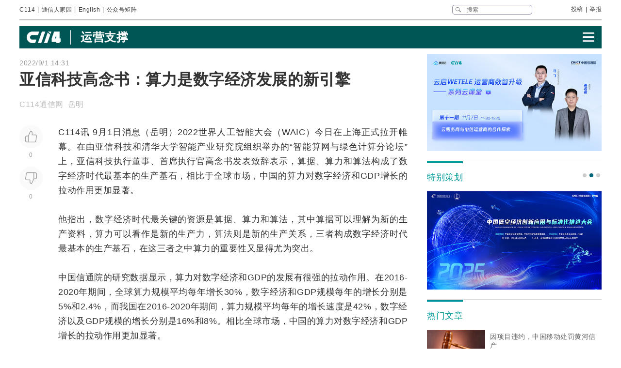

--- FILE ---
content_type: text/html
request_url: https://www.c114.com.cn/bss/4046/a1207631.html
body_size: 26254
content:
<!DOCTYPE html PUBLIC "-//W3C//DTD XHTML 1.0 Transitional//EN" "http://www.w3.org/TR/xhtml1/DTD/xhtml1-transitional.dtd">
<html xmlns="http://www.w3.org/1999/xhtml" xml:lang="zh-CN" lang="zh-CN">

<head>
    <meta http-equiv="content-type" content="text/html; charset=gb2312" />
    <title>亚信科技高念书：算力是数字经济发展的新引擎 - 运营支撑 — C114通信网</title>
    <meta name="author" content="C114 通信网" />
    <meta name="keywords" content="亚信科技,算力,数字经济" />
    <meta name="description" content="亚信科技高念书：算力是数字经济发展的新引擎,C114讯 9月1日消息（岳明）2022世界人工智能大会（WAIC）今日在上海正式拉开帷幕。在由亚信" />
    <link rel="stylesheet" type="text/css" href="/news/css/swiper.min.css">
    <link rel="stylesheet" href="https://www.c114.com.cn/news/css/share.min.css">
    <link rel="stylesheet" type="text/css" href="/css/index_2025.css" />
    <script src="https://www.c114.com.cn/js/jquery-1.11.0.min.js"></script>
    <script src="/js/index_2025.js"></script>
    <script src="/news/js/swiper.min.js"></script>
    <script type="text/javascript" src="/news/js/function_2011.js"></script>
    <base target="_blank" />
    <script type="text/javascript">
        browserCheck('4046-1207631');
    </script>
</head>

<body>
    <div class="page_container">
        <div class="container">
            <!--导航-->
                        <div class="navigation">
                <div class="navigation_l">
                    <ul>
                        <li><a href="https://www.c114.com.cn/">C114</a></li> |
                        <li><a href="https://www.txrjy.com/forum.php">通信人家园</a></li> |
                        <li><a href="https://en.c114.com.cn/">English</a></li> |
                        <li class="show_code">公众号矩阵</li>
                    </ul>
                </div>
                <div class="navigation_r">
                    <div class="form">
                        <form method="get" action="//www.c114.com.cn/search" name="top-search">
                            <input class="sub" value="" type="submit">
                            <input class="sub_input" name="q" type="text" maxlength="100" class="k" placeholder="搜索">
                            <input type="hidden" name="s" value="">
                            <input type="hidden" name="stp" value="">
                        </form>
                    </div>
                    <div class="navigation_other">
                        <ul>
                            <li><a href="mailto:tougao@c114.com.cn">投稿</a></li> |
                            <li><a href="https://www.txrjy.com/c114-report.php">举报</a></li>
                        </ul>
                    </div>
                </div>
                <div class="navigation_hidden">
                    <div class="navigation_hidden_opacity"></div>
                    <div class="navigation_hidden_code">
                        <div class="hidden_code_child">
                            <img src="https://app.c114.com.cn/images/code-6.png">
                            <span>量子大观</span>
                        </div>
                        <div class="hidden_code_child">
                            <img src="/images/txr.jpg">
                            <span>通信人家园</span>
                        </div>
                        <div class="hidden_code_child">
                            <img src="https://app.c114.com.cn/images/code-1.png">
                            <span>C114通信网</span>
                        </div>
                        <div class="hidden_code_child">
                            <img src="https://app.c114.com.cn/images/code-4.png">
                            <span>光通信观察</span>
                        </div>
                        <div class="hidden_code_child">
                            <img src="/images/dvbcn.jpg">
                            <span>DVBCN中广5G</span>
                        </div>
                    </div>
                </div>
            </div>
            <!--广告-->
            <div class="advertisement" id="ad_r7"></div>
            <div class="advertisement">
                <div id="ad_r8"></div>
                <div id="ad_r9"></div>
            </div>
            <!--菜单-->
            <div class="menu menu_article mt">
                <div class="article_nav_l">
                    <a href="https://www.c114.com.cn"><img src="/news/images/images_2025/C114-white194-64h.png"></a>
                    <div class="article_nav_title"><a href="/bss/">运营支撑</a></div>
                </div>
                <div class="article_nav_r"><img class="article_nav_button" src="/news/images/images_2025/menu.png"></div>
                <div class="article_nav_hidden">
                    <div class="list_one"><a href="https://www.c114.com.cn/website/award2025/"><img src="//image.c114.com.cn/cover/a1300560.jpg"></a><a href="https://www.c114.com.cn/topic/6566.html"><img src="//image.c114.com.cn/cover/a1290578.jpg"></a><a href="https://www.c114.com.cn/topic/6492.html"><img src="//image.c114.com.cn/cover/a1289008.jpg"></a><a href="https://www.c114.com.cn/topic/2025gfcdk/"><img src="//image.c114.com.cn/cover/a1289007.jpg"></a></div>
                    <div class="list_two">
                        <a href="https://www.c114.com.cn/video/">视频</a>
                        <a href="https://www.c114.com.cn/wireless/">6G</a>
                        <a href="https://www.c114.com.cn/ftth/">光通信</a>
                        <a href="https://www.c114.com.cn/iot/">物联网</a>
                        <a href="https://www.c114.com.cn/quantum/">量子通信</a>
                        <a href="https://www.c114.com.cn/satellite/">卫星互联网</a>
                        <a href="https://www.c114.com.cn/la/">数智低空</a>
                        <a href="https://www.c114.com.cn/ai/">Cloud&AI</a>
                        <a href="https://www.c114.com.cn/news/550.html">政策</a>
                        <a href="https://www.c114.com.cn/local/">运营商</a>
                        <a href="https://www.c114.com.cn/news/18.html">设备商</a>
                        <a href="https://www.c114.com.cn/news/51.html">终端</a>
                        <a href="https://www.c114.com.cn/news/24.html">财经</a>
                        <a href="https://www.c114.com.cn/market/">市场</a>
                        <a href="https://www.c114.com.cn/expo/">会展</a>
                        <a href="https://www.c114.com.cn/live/">直播</a>
                    </div>`
                </div>
            </div>
            <script type="text/javascript">var articleTitle='亚信科技高念书：算力是数字经济发展的新引擎';window.articleid=1207629;</script>
            <!--内容-->
            <div class="page_content mt">
                <div class="article_con_l">
                    <div class="article_top">
                        <div class="time">2022/9/1 14:31</div>
                        <h1 class="article_title">亚信科技高念书：算力是数字经济发展的新引擎</h1>
                        <div class="article_author">C114通信网 &nbsp;岳明</div>
                    </div>
                    <div class="article_con">
                        <div class="article_button_list">
                            <div class="article_button_box">
                                <div class="article_button">
                                    <div class="article_button_like" onclick="cJs(window.articleid,'d')"></div>
                                    <div class="article_button_like_number">0</div>
                                </div>
                                <div class="article_button">
                                    <div class="article_button_step_on" onclick="cJs(window.articleid,'b')"></div>
                                    <div class="article_button_step_on_number">0</div>
                                </div>
                                <div id="share-weixin-weibo-two"></div>
                            </div>
                        </div>
                        <div class="article_text">
                            <div class="text" id="text1"> 
                                <p>C114讯 9月1日消息（岳明）2022世界<a href="https://www.c114.com.cn/keyword/default.asp?key=%C8%CB%B9%A4%D6%C7%C4%DC" target="_blank" class="keyword">人工智能</a>大会（WAIC）今日在上海正式拉开帷幕。在由<a href="https://www.c114.com.cn/keyword/default.asp?key=%D1%C7%D0%C5%BF%C6%BC%BC" target="_blank" class="keyword">亚信科技</a>和清华大学智能产业研究院组织举办的&ldquo;智能算网与绿色计算分论坛&rdquo;上，亚信科技执行董事、首席执行官高念书发表致辞表示，算据、算力和算法构成了数字经济时代最基本的生产基石，相比于全球市场，中国的算力对数字经济和GDP增长的拉动作用更加显著。</p>
<p>他指出，数字经济时代最关键的资源是算据、算力和算法，其中算据可以理解为新的生产资料，算力可以看作是新的生产力，算法则是新的生产关系，三者构成数字经济时代最基本的生产基石，在这三者之中算力的重要性又显得尤为突出。</p>
<p>中国<a href="https://www.c114.com.cn/keyword/default.asp?key=%D0%C5%CD%A8%D4%BA" target="_blank" class="keyword">信通院</a>的研究数据显示，算力对数字经济和GDP的发展有很强的拉动作用。在2016-2020年期间，全球算力规模平均每年增长30%，数字经济和GDP规模每年的增长分别是5%和2.4%，而我国在2016-2020年期间，算力规模平均每年的增长速度是42%，数字经济以及GDP规模的增长分别是16%和8%。相比全球市场，中国的算力对数字经济和GDP增长的拉动作用更加显著。</p>
<p>高念书谈到，从这些数据可以看出，一个国家的算力规模与数字经济发展速度成正相关关系：算力规模越大，数字经济增长越快。&ldquo;算力是数字经济发展的新引擎，可以推动数字产业化和产业数字化快速发展。然而包括中国在内的全球各国在大力发展算力规模的同时，也面临着算力资源分布不均衡，算力中心高能耗、高碳排放等挑战。而智能算网和绿色计算正是各界专家和学者在实践中为克服这些挑战而提出的新概念，新技术、新方案。&rdquo;</p>
<p>他表示，智能算网的发展需要一张智能化的<a href="https://www.c114.com.cn/keyword/default.asp?key=%CD%F8%C2%E7" target="_blank" class="keyword">网络</a>作为支撑，网络智能化是智能算法的根基，算力资源的智能调度、智能编排离不开网络智能化的支持，算力资源与网络连接两者相辅相成，呈现出从泛在协同到<a href="https://www.c114.com.cn/keyword/default.asp?key=%C8%DA%BA%CF" target="_blank" class="keyword">融合</a>统一，再到一体内生的发展趋势。在国家<a href="https://www.c114.com.cn/keyword/default.asp?key=%CB%AB%CC%BC" target="_blank" class="keyword">双碳</a>战略以及<a href="https://www.c114.com.cn/keyword/default.asp?key=%B6%AB%CA%FD%CE%F7%CB%E3" target="_blank" class="keyword">东数西算</a>工程的指引和要求下，绿色低碳这一指标已经成为智能算网的必备选项，这就要求智能算网在进行算网编排调度的同时，不仅要考虑算网的资源性能等因素，还要将算网的绿色、安全等因素结合起来进行统一决策。未来在智能算网中也会更多地利用风、光、水和储能等绿色能源，以及广泛采用绿色制冷系统，以降低碳排放。</p>
<p>&ldquo;我们认为智能算网将是一个泛在智能、绿色、可靠且以服务为导向的算力网络体系，立足当下，以智能算网为代表的新型数字化基础设施，正在融入到百行千业应用场景之中。展望未来，智能算网在经济社会数字化<a href="https://www.c114.com.cn/keyword/default.asp?key=%D7%AA%D0%CD" target="_blank" class="keyword">转型</a>过程中的地位和作用将会变得更加重要。&rdquo; <a href="http://www.c114.com.cn"><img src="http://www.c114.com.cn/news/images/t21.gif"/></a></p>
                            </div>
                            <div class="tp1_p">
                                <p class="Tp1"><p class="Tp1">免责声明：本文仅代表作者个人观点，与C114通信网无关。其原创性以及文中陈述文字和内容未经本站证实，对本文以及其中全部或者部分内容、文字的真实性、完整性、及时性本站不作任何保证或承诺，请读者仅作参考，并请自行核实相关内容。</p></p>
                            </div>
                            <div class="nVote_box">
                                <div class="nVote">
                                    <div class="l"><span class="nVote-dig" onclick="cJs(window.articleid,'d')"></span><span class="nVote_text">给作者点赞</span></div>
                                    <div class="m l">
                                        <span class="dig" id="dig">0</span>
                                        VS
                                        <span class="bury" id="bury">0</span>
                                    </div>
                                    <div class="r"><span class="nVote_text nVote_text2">写得不太好</span><span class="nVote-bury" onclick="cJs(window.articleid,'b')"></span></div>
                                </div>
                                <div class="nVote_line"></div>
                            </div>
                            <div class="share">
                                <div class="share_left">
                                    <img src="../../comment/comment2013/images/share.png">
                                    <p>亚信科技高念书：算力是数字经济发展的新引擎</p>
                                </div>
                                <div id="share-weixin-weibo"></div>
                                <script type="text/javascript" charset="utf-8" src="/news/js/weibo_new_two.js"></script>
                            </div>
                            <div class="related_links">
                                <div class="related_links_of">
                                    <div class="related_links_tit">相关链接</div>
                                    <div class="related_links_keyword">
                                        <a href="https://www.c114.com.cn/keyword/%CD%F8%C2%E7">网络</a><a href="https://www.c114.com.cn/keyword/%C8%CB%B9%A4%D6%C7%C4%DC">人工智能</a><a href="https://www.c114.com.cn/keyword/%D1%C7%D0%C5%BF%C6%BC%BC">亚信科技</a><a href="https://www.c114.com.cn/keyword/%D0%C5%CD%A8%D4%BA">信通院</a><a href="https://www.c114.com.cn/keyword/%C8%DA%BA%CF">融合</a>
                                    </div>
                                </div>
                                <ul>
                                    <li><a href="/news/123/a1304401.html">亚信科技：预计2025年净利润有所下滑，未来贯彻“AI优先”战略</a><div class="author_time"><span class="author">C114通信网 水易</span><span class="time">1-23</span></div></li><li><a href="/news/118/a1304388.html">中国移动设立算力专项办公室</a><div class="author_time"><span class="author">C114通信网 九九</span><span class="time">1-22</span></div></li><li><a href="/ftth/5472/a1304370.html">腾讯付思东：算力需求爆发凸显网络带宽滞后性 全光互联提供破解新路径</a><div class="author_time"><span class="author">C114通信网 艾斯</span><span class="time">1-22</span></div></li><li><a href="/ftth/5472/a1304360.html">中国联通郑滟雷：全光底座支撑AI超节点互连，构筑算力未来基石</a><div class="author_time"><span class="author">C114通信网 颜翊</span><span class="time">1-22</span></div></li>
                                </ul>
                            </div>
                        </div>
                    </div>
                </div>
                <div class="article_con_r">
                    <div class="content-right">
                        <div id="ad_r1"></div>
                        <div id="ad_r5"></div>
                        <div id="ad_r6"></div>
                        <div class="bo new_video special_planning mb1">
                            <span class="bo_tit">特别策划</span>
                            <div class="swiper-container swiper-container-one">
                                <div class="swiper-wrapper">
                                    <div class="swiper-slide"><a href="https://www.c114.com.cn/website/award2025/"><img src="//image.c114.com.cn/cover/a1300550.jpg"/></a></div><div class="swiper-slide"><a href="https://www.c114.com.cn/topic/6585.html"><img src="//image.c114.com.cn/cover/a1293577.jpg"/></a></div><div class="swiper-slide"><a href="https://www.c114.com.cn/topic/6492.html"><img src="//image.c114.com.cn/cover/a1289002.jpg"/></a></div>
                                </div>
                            </div>
                            <div class="swiper-pagination swiper-pagination-one"></div>
                        </div>
                        <div class="bo new_video">
                            <span class="bo_tit">热门文章</span>
                            <a class="new_video_more" href="https://www.c114.com.cn/news/" target="_self"></a>
                            <div class="new_video_list">
                                <div class="new_video_list"><div class="new_video"><a href="https://www.c114.com.cn/news/16/a1304163.html"><img src="//image.c114.com.cn/cover/a1304163.gif"/><span class="new_videotit">因项目违约，中国移动处罚黄河信产</span><p><span>1/19</span></p></a></div><div class="new_video"><a href="https://www.c114.com.cn/ftth/5472/a1304175.html"><img src="//image.c114.com.cn/cover/a1304175.jpg"/><span class="new_videotit">“二线龙头”剑桥科技跌停：Q4业绩突然刹车 供应链“无米下锅”</span><p><span>1/20</span></p></a></div><div class="new_video"><a href="https://www.c114.com.cn/wireless/2935/a1304272.html"><img src="//image.c114.com.cn/cover/a1304272.jpg"/><span class="new_videotit">工信部谢存：我国已启动第二阶段6G技术试验</span><p><span>1/21</span></p></a></div><div class="new_video"><a href="https://www.c114.com.cn/ftth/5472/a1304114.html"><img src="//image.c114.com.cn/cover/a1304114.png"/><span class="new_videotit">剑桥科技：核心元器件供应紧张局面仍在持续</span><p><span>1/19</span></p></a></div><div class="new_video"><a href="https://www.c114.com.cn/news/16/a1304147.html"><img src="//image.c114.com.cn/cover/a1304147.jpg"/><span class="new_videotit">智绘三大增长曲线，一文读懂运营商2026年工作会议</span><p><span>1/19</span></p></a></div></div>
                            </div>
                        </div>
                        <div id="ad_r2" class="mb1"></div>
                        <div id="ad_r4"></div>
                        <div class="bo new_video">
                            <span class="bo_tit">最新视频</span>
                            <a class="new_video_more" href="https://www.c114.com.cn/video/" target="_self"></a>
                            <div class="new_video_list"><div class="new_video"><a href="https://www.c114.com.cn/video/5917/a1304464.html"><img src="//image.c114.com.cn/cover/a1304464.jpg"/><span class="new_videotit">2026年首款eSIM手机上线，预计每月都将有新款eSIM手机上市</span><p><span>1/23</span></p></a></div><div class="new_video"><a href="https://www.c114.com.cn/video/5917/a1304413.html"><img src="//image.c114.com.cn/cover/a1304413.jpg"/><span class="new_videotit">中国SpaceX来了，黄景瑜300万飞船票撕开了残酷真相：太空梦只是换了马甲的“精英游戏”</span><p><span>1/23</span></p></a></div><div class="new_video"><a href="https://www.c114.com.cn/video/5917/a1304390.html"><img src="//image.c114.com.cn/cover/a1304390.jpg"/><span class="new_videotit">一纸20.3万颗卫星星座申报 | 揭开了中国商业航天的“阳谋”！</span><p><span>1/22</span></p></a></div><div class="new_video"><a href="https://www.c114.com.cn/video/5917/a1304300.html"><img src="//image.c114.com.cn/cover/a1304300.jpg"/><span class="new_videotit">工信部谢存：基础电信企业放号前批量焕新二次号码超2.5亿个</span><p><span>1/21</span></p></a></div><div class="new_video"><a href="https://www.c114.com.cn/video/5917/a1304295.html"><img src="//image.c114.com.cn/cover/a1304295.jpg"/><span class="new_videotit">解读2025年通信行业十大爆点！</span><p><span>1/21</span></p></a></div></div>
                        </div>
                        <div id="ad_r3"></div>
                    </div>
                </div>
            </div>
            <!--为您推荐-->
            <div class="recommendation_for_you">
                <div class="recommendation_tit">为您推荐</div>
                <div class="recommendation_list_btn"><span class="recommendation_list_btn_left"></span><span class="recommendation_list_btn_right"></span></div>
                <div class="recommendation_list">
                    <ul>
                        <li><img src="//image.c114.com.cn/cover/a1304467.jpg"/><a href="https://www.c114.com.cn/4app/3542/a1304468.html">湖北广电网络预计2025年亏损8.97亿元-11.47亿元</a><p><span>1/23</span></p></li><li><img src="//image.c114.com.cn/cover/a1304465.gif"/><a href="https://www.c114.com.cn/4app/3542/a1304466.html">歌华有线预计2025年净利润扭亏为盈，扣非仍处亏损</a><p><span>1/23</span></p></li><li><img src="//image.c114.com.cn/cover/a1304459.jpg"/><a href="https://www.c114.com.cn/4app/3542/a1304460.html">爱立信将于一季度推出5G-A定位产品：室内精度亚米级、室外精度小于10厘米</a><p><span>1/23</span></p></li><li><img src="//image.c114.com.cn/cover/a1304443.jpg"/><a href="https://www.c114.com.cn/4app/3542/a1304444.html">Omdia深入解读电信运营商云原生迁移之旅</a><p><span>1/23</span></p></li><li><img src="//image.c114.com.cn/cover/a1304438.jpg"/><a href="https://www.c114.com.cn/4app/3542/a1304439.html">谷歌云将曼谷列为最新服务区域</a><p><span>1/23</span></p></li><li><img src="//image.c114.com.cn/cover/a1304436.jpg"/><a href="https://www.c114.com.cn/4app/3542/a1304437.html">Telenor以39亿美元出售True股份 退出泰国市场</a><p><span>1/23</span></p></li><li><img src="//image.c114.com.cn/cover/a1304434.jpg"/><a href="https://www.c114.com.cn/4app/3542/a1304435.html">中国电信59芯公里空芯光纤集采：四川乐飞光电、中天、亨通入围</a><p><span>1/23</span></p></li><li><img src="//image.c114.com.cn/cover/a1304428.jpg"/><a href="https://www.c114.com.cn/4app/3542/a1304429.html">一图读懂中国广电2026年度工作会</a><p><span>1/23</span></p></li><li><img src="//image.c114.com.cn/cover/a1304426.jpg"/><a href="https://www.c114.com.cn/4app/3542/a1304427.html">华鲲振宇公示一项液冷量子计算服务器专利</a><p><span>1/23</span></p></li><li><img src="//image.c114.com.cn/cover/a1304411.png"/><a href="https://www.c114.com.cn/4app/3542/a1304412.html">据报道：vivo暂缓AI眼镜项目</a><p><span>1/23</span></p></li><li><img src="//image.c114.com.cn/cover/a1304404.jpg"/><a href="https://www.c114.com.cn/4app/3542/a1304405.html">连续流标！中国星网第三次启动智算基础设施建设项目招标</a><p><span>1/23</span></p></li><li><img src="//image.c114.com.cn/cover/a1304401.jpg"/><a href="https://www.c114.com.cn/4app/3542/a1304402.html">亚信科技：预计2025年净利润有所下滑，未来贯彻“AI优先”战略</a><p><span>1/23</span></p></li><li><img src="//image.c114.com.cn/cover/a1304397.jpg"/><a href="https://www.c114.com.cn/4app/3542/a1304398.html">真我Neo8正式发布：全球首发165Hz三星苍穹屏，首销2399元起</a><p><span>1/22</span></p></li><li><img src="//image.c114.com.cn/cover/a1304388.gif"/><a href="https://www.c114.com.cn/4app/3542/a1304389.html">中国移动设立算力专项办公室</a><p><span>1/22</span></p></li><li><img src="//image.c114.com.cn/cover/a1304383.jpg"/><a href="https://www.c114.com.cn/4app/3542/a1304384.html">以网强算，以光赋智：光互连释放AI超节点全部潜能</a><p><span>1/22</span></p></li>
                    </ul>
                </div>
            </div>
        </div>
        <!--底部-->
                <div class="foot">
            <div class="container">
                <div class="foot_box">
                    <div class="foot_l">
                        <div class="foot-1"><img src="https://www.c114.com.cn/images/18/logo2.png"></div>
                        <div class="foot-2">
                            <p class="foot_mr"><a class="foot_href_big"
                                    href="https://www.c114.com.cn/aboutus/c114.asp">C114简介</a>&nbsp;&nbsp;&nbsp;&nbsp; <a class="foot_href_big"
                                    href="https://www.c114.com.cn/aboutus/contact.asp">联系我们</a>&nbsp;&nbsp;&nbsp;&nbsp; <a class="foot_href_big"
                                    href="/sitemap.html">网站地图</a></p>
                            <p class="foot_mr">Copyright&copy;1999-2025 c114 All Rights Reserved <a
                                    href="https://beian.miit.gov.cn">沪ICP备12002291号-4</a></p>
                            <p><a href="https://www.c114.com.cn/aboutus/copyright.asp">C114通信网版权所有</a>
                                举报电话：021-54451141 <a href="http://www.txrjy.com/thread-1059359-1-1.html">用户注销</a></p>
                        </div>
                    </div>
                    <div class="foot-3">
                        <p><a href="https://www.shjbzx.cn/"><img src="/images/b-1.png"></a></p>
                        <p><a href="http://www.beian.gov.cn/portal/registerSystemInfo?recordcode=31010402000772"><img src="/images/b-2.png"></a></p>
                        <p><a href="https://www.piyao.org.cn/"><img src="/images/b-3.png"></a></p>
                        <p><a href="http://wap.scjgj.sh.gov.cn/businessCheck/verifKey.do?showType=extShow&serial=9031000020160406143826000000522929-SAIC_SHOW_310000-20120228134828980571&signData=MEUCIQD3lf5BuLIFpVrWK8yaYE3PX5yd7T475hm4euruV4NKhwIgS16nzxDBLihgeQMyJgI/Q/Ww/rQj0EQrgoSzBN6YUlA="><img
                                    src="/images/b-4.png"></a></p>
                        <p><a><img src="/images/b-5.png"></a></p>
                        <p><a href="https://beian.miit.gov.cn/"><img src="/images/b-6.png"></a></p>
                    </div>
                </div>
            </div>
        </div>
        <div style="display:none">
            
            <script>(function(){var bp=document.createElement('script');var curProtocol=window.location.protocol.split(':')[0];if(curProtocol==='https'){bp.src='https://zz.bdstatic.com/linksubmit/push.js'}else{bp.src='http://push.zhanzhang.baidu.com/push.js'}var s=document.getElementsByTagName("script")[0];s.parentNode.insertBefore(bp,s)})();</script>
            
            <script type="text/javascript">
            var _bdhmProtocol = (("https:" == document.location.protocol) ? " https://" : " http://");
            document.write(unescape("%3Cscript src='" + _bdhmProtocol + "hm.baidu.com/h.js%3F3d113c8324b108865d5f578fa799f678' type='text/javascript'%3E%3C/script%3E"));
            </script>
        </div>
    </div>
<img src="https://www.c114.com.cn/counter/?t=AE&e=1207629" style="display:none"/>
<script type="text/javascript" src="/news/js/news_load.js?rid=4046"></script>
<script type="text/javascript" src="https://www.c114.com.cn/js/bbs-hit.js"></script>
<!--#js1#-->
<!--2026-1-26 5:40:35-->
<!--62.5-->
</body>

</html>